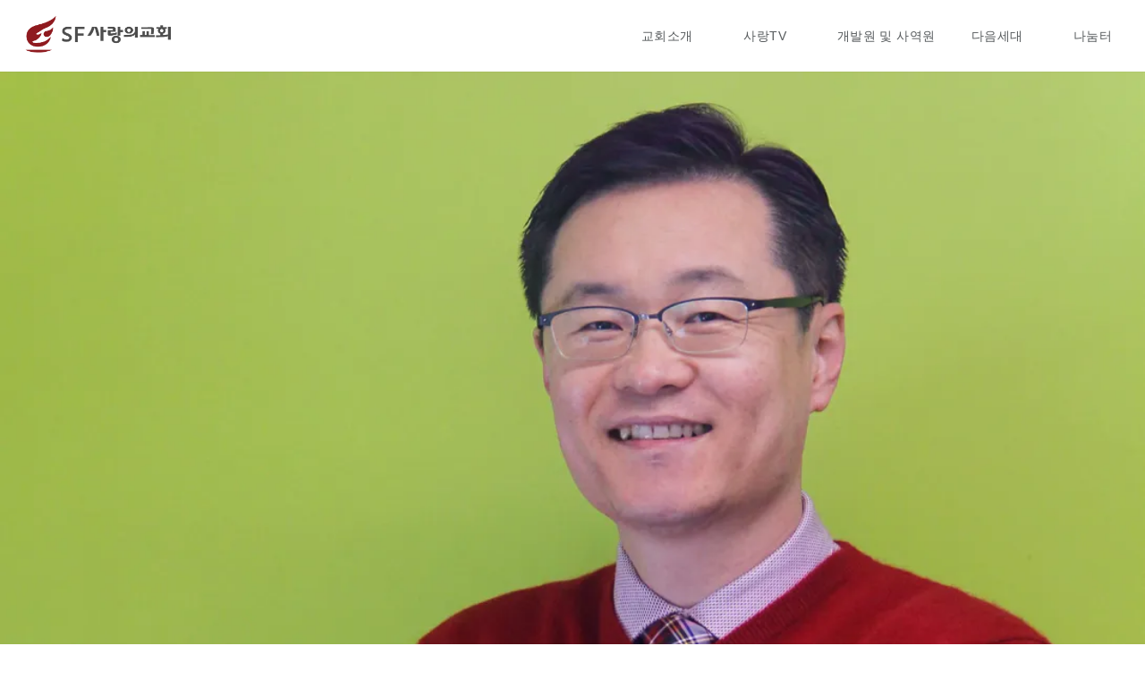

--- FILE ---
content_type: text/html; charset=UTF-8
request_url: https://sflovechurch.com/people/lead_pastor/
body_size: 11931
content:
<!DOCTYPE html>
<html xmlns="http://www.w3.org/1999/xhtml" lang="en-US" prefix="og: http://ogp.me/ns#">
<head>
<meta http-equiv="Content-Type" content="text/html; charset=UTF-8" />

<meta name="viewport" content="width=device-width,initial-scale=1,user-scalable=no">
<title>샌프란시스코 소재 장로교회 SF 사랑의교회</title>
<meta name="author" content="이성진">
<meta name="description" content="샌프란시스코 소재 한인교회로서 제자훈련하는 꿈이 있는 교회입니다">
<meta name="keywords" content="샌프란시스코, 제자훈련, 예배안내, 교회, 찬양, 상항, 장로교회">
<meta name="classification" content="교회">

<link rel="icon" type="image/png" href="https://sflovechurch.com/wp-content/uploads/2015/10/cropped-favicon-96x96.png">


<title>이성진 -</title>
			<script language="javascript">
				writeCookie();
				function writeCookie()
				{
					the_cookie = document.cookie;
					if( the_cookie ){
						if( window.devicePixelRatio >= 2 ){
							the_cookie = "pixel_ratio="+window.devicePixelRatio+";"+the_cookie;
							document.cookie = the_cookie;
							//location = '';
						}
					}
				}
			</script>

			<meta name='robots' content='max-image-preview:large' />

<!-- This site is optimized with the Yoast SEO plugin v8.4 - https://yoast.com/wordpress/plugins/seo/ -->
<link rel="canonical" href="https://sflovechurch.com/people/lead_pastor/" />
<meta property="og:locale" content="en_US" />
<meta property="og:type" content="article" />
<meta property="og:title" content="이성진 -" />
<meta property="og:description" content="Related" />
<meta property="og:url" content="https://sflovechurch.com/people/lead_pastor/" />
<meta property="og:image" content="https://i2.wp.com/sflovechurch.com/wp-content/uploads/2016/01/new-sungjinlee.jpg?fit=1500%2C1000&#038;ssl=1" />
<meta property="og:image:secure_url" content="https://i2.wp.com/sflovechurch.com/wp-content/uploads/2016/01/new-sungjinlee.jpg?fit=1500%2C1000&#038;ssl=1" />
<meta property="og:image:width" content="1500" />
<meta property="og:image:height" content="1000" />
<meta name="twitter:card" content="summary" />
<meta name="twitter:description" content="Related" />
<meta name="twitter:title" content="이성진 -" />
<meta name="twitter:image" content="https://i2.wp.com/sflovechurch.com/wp-content/uploads/2016/01/new-sungjinlee.jpg?fit=1500%2C1000&#038;ssl=1" />
<script type='application/ld+json'>{"@context":"https:\/\/schema.org","@type":"Organization","url":"https:\/\/sflovechurch.com\/","sameAs":[],"@id":"https:\/\/sflovechurch.com\/#organization","name":"SF\uc0ac\ub791\uc758\uad50\ud68c","logo":"https:\/\/sflovechurch.com\/wp-content\/uploads\/2015\/10\/cropped-\uac80\uc740\uc0c9-\ub85c\uace0.png"}</script>
<!-- / Yoast SEO plugin. -->

<link rel='dns-prefetch' href='//secure.gravatar.com' />
<link rel='dns-prefetch' href='//fonts.googleapis.com' />
<link rel="alternate" type="application/rss+xml" title=" &raquo; Feed" href="https://sflovechurch.com/feed/" />
<link rel="alternate" type="application/rss+xml" title=" &raquo; Comments Feed" href="https://sflovechurch.com/comments/feed/" />
<link rel="alternate" title="oEmbed (JSON)" type="application/json+oembed" href="https://sflovechurch.com/wp-json/oembed/1.0/embed?url=https%3A%2F%2Fsflovechurch.com%2Fpeople%2Flead_pastor%2F" />
<link rel="alternate" title="oEmbed (XML)" type="text/xml+oembed" href="https://sflovechurch.com/wp-json/oembed/1.0/embed?url=https%3A%2F%2Fsflovechurch.com%2Fpeople%2Flead_pastor%2F&#038;format=xml" />
<style id='wp-img-auto-sizes-contain-inline-css' type='text/css'>
img:is([sizes=auto i],[sizes^="auto," i]){contain-intrinsic-size:3000px 1500px}
/*# sourceURL=wp-img-auto-sizes-contain-inline-css */
</style>
<link rel='stylesheet' id='mp_stacks_style-css' href='https://sflovechurch.com/wp-content/plugins/mp-stacks/includes/css/mp-stacks-style.css?ver=6.9' type='text/css' media='all' />
<link rel='stylesheet' id='mp_stacks_lightbox_css-css' href='https://sflovechurch.com/wp-content/plugins/mp-stacks/includes/css/lightbox.css?ver=6.9' type='text/css' media='all' />
<style id='wp-emoji-styles-inline-css' type='text/css'>

	img.wp-smiley, img.emoji {
		display: inline !important;
		border: none !important;
		box-shadow: none !important;
		height: 1em !important;
		width: 1em !important;
		margin: 0 0.07em !important;
		vertical-align: -0.1em !important;
		background: none !important;
		padding: 0 !important;
	}
/*# sourceURL=wp-emoji-styles-inline-css */
</style>
<style id='wp-block-library-inline-css' type='text/css'>
:root{--wp-block-synced-color:#7a00df;--wp-block-synced-color--rgb:122,0,223;--wp-bound-block-color:var(--wp-block-synced-color);--wp-editor-canvas-background:#ddd;--wp-admin-theme-color:#007cba;--wp-admin-theme-color--rgb:0,124,186;--wp-admin-theme-color-darker-10:#006ba1;--wp-admin-theme-color-darker-10--rgb:0,107,160.5;--wp-admin-theme-color-darker-20:#005a87;--wp-admin-theme-color-darker-20--rgb:0,90,135;--wp-admin-border-width-focus:2px}@media (min-resolution:192dpi){:root{--wp-admin-border-width-focus:1.5px}}.wp-element-button{cursor:pointer}:root .has-very-light-gray-background-color{background-color:#eee}:root .has-very-dark-gray-background-color{background-color:#313131}:root .has-very-light-gray-color{color:#eee}:root .has-very-dark-gray-color{color:#313131}:root .has-vivid-green-cyan-to-vivid-cyan-blue-gradient-background{background:linear-gradient(135deg,#00d084,#0693e3)}:root .has-purple-crush-gradient-background{background:linear-gradient(135deg,#34e2e4,#4721fb 50%,#ab1dfe)}:root .has-hazy-dawn-gradient-background{background:linear-gradient(135deg,#faaca8,#dad0ec)}:root .has-subdued-olive-gradient-background{background:linear-gradient(135deg,#fafae1,#67a671)}:root .has-atomic-cream-gradient-background{background:linear-gradient(135deg,#fdd79a,#004a59)}:root .has-nightshade-gradient-background{background:linear-gradient(135deg,#330968,#31cdcf)}:root .has-midnight-gradient-background{background:linear-gradient(135deg,#020381,#2874fc)}:root{--wp--preset--font-size--normal:16px;--wp--preset--font-size--huge:42px}.has-regular-font-size{font-size:1em}.has-larger-font-size{font-size:2.625em}.has-normal-font-size{font-size:var(--wp--preset--font-size--normal)}.has-huge-font-size{font-size:var(--wp--preset--font-size--huge)}.has-text-align-center{text-align:center}.has-text-align-left{text-align:left}.has-text-align-right{text-align:right}.has-fit-text{white-space:nowrap!important}#end-resizable-editor-section{display:none}.aligncenter{clear:both}.items-justified-left{justify-content:flex-start}.items-justified-center{justify-content:center}.items-justified-right{justify-content:flex-end}.items-justified-space-between{justify-content:space-between}.screen-reader-text{border:0;clip-path:inset(50%);height:1px;margin:-1px;overflow:hidden;padding:0;position:absolute;width:1px;word-wrap:normal!important}.screen-reader-text:focus{background-color:#ddd;clip-path:none;color:#444;display:block;font-size:1em;height:auto;left:5px;line-height:normal;padding:15px 23px 14px;text-decoration:none;top:5px;width:auto;z-index:100000}html :where(.has-border-color){border-style:solid}html :where([style*=border-top-color]){border-top-style:solid}html :where([style*=border-right-color]){border-right-style:solid}html :where([style*=border-bottom-color]){border-bottom-style:solid}html :where([style*=border-left-color]){border-left-style:solid}html :where([style*=border-width]){border-style:solid}html :where([style*=border-top-width]){border-top-style:solid}html :where([style*=border-right-width]){border-right-style:solid}html :where([style*=border-bottom-width]){border-bottom-style:solid}html :where([style*=border-left-width]){border-left-style:solid}html :where(img[class*=wp-image-]){height:auto;max-width:100%}:where(figure){margin:0 0 1em}html :where(.is-position-sticky){--wp-admin--admin-bar--position-offset:var(--wp-admin--admin-bar--height,0px)}@media screen and (max-width:600px){html :where(.is-position-sticky){--wp-admin--admin-bar--position-offset:0px}}

/*# sourceURL=wp-block-library-inline-css */
</style><style id='global-styles-inline-css' type='text/css'>
:root{--wp--preset--aspect-ratio--square: 1;--wp--preset--aspect-ratio--4-3: 4/3;--wp--preset--aspect-ratio--3-4: 3/4;--wp--preset--aspect-ratio--3-2: 3/2;--wp--preset--aspect-ratio--2-3: 2/3;--wp--preset--aspect-ratio--16-9: 16/9;--wp--preset--aspect-ratio--9-16: 9/16;--wp--preset--color--black: #000000;--wp--preset--color--cyan-bluish-gray: #abb8c3;--wp--preset--color--white: #ffffff;--wp--preset--color--pale-pink: #f78da7;--wp--preset--color--vivid-red: #cf2e2e;--wp--preset--color--luminous-vivid-orange: #ff6900;--wp--preset--color--luminous-vivid-amber: #fcb900;--wp--preset--color--light-green-cyan: #7bdcb5;--wp--preset--color--vivid-green-cyan: #00d084;--wp--preset--color--pale-cyan-blue: #8ed1fc;--wp--preset--color--vivid-cyan-blue: #0693e3;--wp--preset--color--vivid-purple: #9b51e0;--wp--preset--gradient--vivid-cyan-blue-to-vivid-purple: linear-gradient(135deg,rgb(6,147,227) 0%,rgb(155,81,224) 100%);--wp--preset--gradient--light-green-cyan-to-vivid-green-cyan: linear-gradient(135deg,rgb(122,220,180) 0%,rgb(0,208,130) 100%);--wp--preset--gradient--luminous-vivid-amber-to-luminous-vivid-orange: linear-gradient(135deg,rgb(252,185,0) 0%,rgb(255,105,0) 100%);--wp--preset--gradient--luminous-vivid-orange-to-vivid-red: linear-gradient(135deg,rgb(255,105,0) 0%,rgb(207,46,46) 100%);--wp--preset--gradient--very-light-gray-to-cyan-bluish-gray: linear-gradient(135deg,rgb(238,238,238) 0%,rgb(169,184,195) 100%);--wp--preset--gradient--cool-to-warm-spectrum: linear-gradient(135deg,rgb(74,234,220) 0%,rgb(151,120,209) 20%,rgb(207,42,186) 40%,rgb(238,44,130) 60%,rgb(251,105,98) 80%,rgb(254,248,76) 100%);--wp--preset--gradient--blush-light-purple: linear-gradient(135deg,rgb(255,206,236) 0%,rgb(152,150,240) 100%);--wp--preset--gradient--blush-bordeaux: linear-gradient(135deg,rgb(254,205,165) 0%,rgb(254,45,45) 50%,rgb(107,0,62) 100%);--wp--preset--gradient--luminous-dusk: linear-gradient(135deg,rgb(255,203,112) 0%,rgb(199,81,192) 50%,rgb(65,88,208) 100%);--wp--preset--gradient--pale-ocean: linear-gradient(135deg,rgb(255,245,203) 0%,rgb(182,227,212) 50%,rgb(51,167,181) 100%);--wp--preset--gradient--electric-grass: linear-gradient(135deg,rgb(202,248,128) 0%,rgb(113,206,126) 100%);--wp--preset--gradient--midnight: linear-gradient(135deg,rgb(2,3,129) 0%,rgb(40,116,252) 100%);--wp--preset--font-size--small: 13px;--wp--preset--font-size--medium: 20px;--wp--preset--font-size--large: 36px;--wp--preset--font-size--x-large: 42px;--wp--preset--spacing--20: 0.44rem;--wp--preset--spacing--30: 0.67rem;--wp--preset--spacing--40: 1rem;--wp--preset--spacing--50: 1.5rem;--wp--preset--spacing--60: 2.25rem;--wp--preset--spacing--70: 3.38rem;--wp--preset--spacing--80: 5.06rem;--wp--preset--shadow--natural: 6px 6px 9px rgba(0, 0, 0, 0.2);--wp--preset--shadow--deep: 12px 12px 50px rgba(0, 0, 0, 0.4);--wp--preset--shadow--sharp: 6px 6px 0px rgba(0, 0, 0, 0.2);--wp--preset--shadow--outlined: 6px 6px 0px -3px rgb(255, 255, 255), 6px 6px rgb(0, 0, 0);--wp--preset--shadow--crisp: 6px 6px 0px rgb(0, 0, 0);}:where(.is-layout-flex){gap: 0.5em;}:where(.is-layout-grid){gap: 0.5em;}body .is-layout-flex{display: flex;}.is-layout-flex{flex-wrap: wrap;align-items: center;}.is-layout-flex > :is(*, div){margin: 0;}body .is-layout-grid{display: grid;}.is-layout-grid > :is(*, div){margin: 0;}:where(.wp-block-columns.is-layout-flex){gap: 2em;}:where(.wp-block-columns.is-layout-grid){gap: 2em;}:where(.wp-block-post-template.is-layout-flex){gap: 1.25em;}:where(.wp-block-post-template.is-layout-grid){gap: 1.25em;}.has-black-color{color: var(--wp--preset--color--black) !important;}.has-cyan-bluish-gray-color{color: var(--wp--preset--color--cyan-bluish-gray) !important;}.has-white-color{color: var(--wp--preset--color--white) !important;}.has-pale-pink-color{color: var(--wp--preset--color--pale-pink) !important;}.has-vivid-red-color{color: var(--wp--preset--color--vivid-red) !important;}.has-luminous-vivid-orange-color{color: var(--wp--preset--color--luminous-vivid-orange) !important;}.has-luminous-vivid-amber-color{color: var(--wp--preset--color--luminous-vivid-amber) !important;}.has-light-green-cyan-color{color: var(--wp--preset--color--light-green-cyan) !important;}.has-vivid-green-cyan-color{color: var(--wp--preset--color--vivid-green-cyan) !important;}.has-pale-cyan-blue-color{color: var(--wp--preset--color--pale-cyan-blue) !important;}.has-vivid-cyan-blue-color{color: var(--wp--preset--color--vivid-cyan-blue) !important;}.has-vivid-purple-color{color: var(--wp--preset--color--vivid-purple) !important;}.has-black-background-color{background-color: var(--wp--preset--color--black) !important;}.has-cyan-bluish-gray-background-color{background-color: var(--wp--preset--color--cyan-bluish-gray) !important;}.has-white-background-color{background-color: var(--wp--preset--color--white) !important;}.has-pale-pink-background-color{background-color: var(--wp--preset--color--pale-pink) !important;}.has-vivid-red-background-color{background-color: var(--wp--preset--color--vivid-red) !important;}.has-luminous-vivid-orange-background-color{background-color: var(--wp--preset--color--luminous-vivid-orange) !important;}.has-luminous-vivid-amber-background-color{background-color: var(--wp--preset--color--luminous-vivid-amber) !important;}.has-light-green-cyan-background-color{background-color: var(--wp--preset--color--light-green-cyan) !important;}.has-vivid-green-cyan-background-color{background-color: var(--wp--preset--color--vivid-green-cyan) !important;}.has-pale-cyan-blue-background-color{background-color: var(--wp--preset--color--pale-cyan-blue) !important;}.has-vivid-cyan-blue-background-color{background-color: var(--wp--preset--color--vivid-cyan-blue) !important;}.has-vivid-purple-background-color{background-color: var(--wp--preset--color--vivid-purple) !important;}.has-black-border-color{border-color: var(--wp--preset--color--black) !important;}.has-cyan-bluish-gray-border-color{border-color: var(--wp--preset--color--cyan-bluish-gray) !important;}.has-white-border-color{border-color: var(--wp--preset--color--white) !important;}.has-pale-pink-border-color{border-color: var(--wp--preset--color--pale-pink) !important;}.has-vivid-red-border-color{border-color: var(--wp--preset--color--vivid-red) !important;}.has-luminous-vivid-orange-border-color{border-color: var(--wp--preset--color--luminous-vivid-orange) !important;}.has-luminous-vivid-amber-border-color{border-color: var(--wp--preset--color--luminous-vivid-amber) !important;}.has-light-green-cyan-border-color{border-color: var(--wp--preset--color--light-green-cyan) !important;}.has-vivid-green-cyan-border-color{border-color: var(--wp--preset--color--vivid-green-cyan) !important;}.has-pale-cyan-blue-border-color{border-color: var(--wp--preset--color--pale-cyan-blue) !important;}.has-vivid-cyan-blue-border-color{border-color: var(--wp--preset--color--vivid-cyan-blue) !important;}.has-vivid-purple-border-color{border-color: var(--wp--preset--color--vivid-purple) !important;}.has-vivid-cyan-blue-to-vivid-purple-gradient-background{background: var(--wp--preset--gradient--vivid-cyan-blue-to-vivid-purple) !important;}.has-light-green-cyan-to-vivid-green-cyan-gradient-background{background: var(--wp--preset--gradient--light-green-cyan-to-vivid-green-cyan) !important;}.has-luminous-vivid-amber-to-luminous-vivid-orange-gradient-background{background: var(--wp--preset--gradient--luminous-vivid-amber-to-luminous-vivid-orange) !important;}.has-luminous-vivid-orange-to-vivid-red-gradient-background{background: var(--wp--preset--gradient--luminous-vivid-orange-to-vivid-red) !important;}.has-very-light-gray-to-cyan-bluish-gray-gradient-background{background: var(--wp--preset--gradient--very-light-gray-to-cyan-bluish-gray) !important;}.has-cool-to-warm-spectrum-gradient-background{background: var(--wp--preset--gradient--cool-to-warm-spectrum) !important;}.has-blush-light-purple-gradient-background{background: var(--wp--preset--gradient--blush-light-purple) !important;}.has-blush-bordeaux-gradient-background{background: var(--wp--preset--gradient--blush-bordeaux) !important;}.has-luminous-dusk-gradient-background{background: var(--wp--preset--gradient--luminous-dusk) !important;}.has-pale-ocean-gradient-background{background: var(--wp--preset--gradient--pale-ocean) !important;}.has-electric-grass-gradient-background{background: var(--wp--preset--gradient--electric-grass) !important;}.has-midnight-gradient-background{background: var(--wp--preset--gradient--midnight) !important;}.has-small-font-size{font-size: var(--wp--preset--font-size--small) !important;}.has-medium-font-size{font-size: var(--wp--preset--font-size--medium) !important;}.has-large-font-size{font-size: var(--wp--preset--font-size--large) !important;}.has-x-large-font-size{font-size: var(--wp--preset--font-size--x-large) !important;}
/*# sourceURL=global-styles-inline-css */
</style>

<style id='classic-theme-styles-inline-css' type='text/css'>
/*! This file is auto-generated */
.wp-block-button__link{color:#fff;background-color:#32373c;border-radius:9999px;box-shadow:none;text-decoration:none;padding:calc(.667em + 2px) calc(1.333em + 2px);font-size:1.125em}.wp-block-file__button{background:#32373c;color:#fff;text-decoration:none}
/*# sourceURL=/wp-includes/css/classic-themes.min.css */
</style>
<link rel='stylesheet' id='dslc-main-css-css' href='https://sflovechurch.com/wp-content/plugins/ds-live-composer/css/main.min.css?ver=1.2.4.1' type='text/css' media='all' />
<link rel='stylesheet' id='dslc-font-awesome-css' href='https://sflovechurch.com/wp-content/plugins/ds-live-composer/css/font-awesome.min.css?ver=1.2.4.1' type='text/css' media='all' />
<link rel='stylesheet' id='dslc-modules-css-css' href='https://sflovechurch.com/wp-content/plugins/ds-live-composer/css/modules.min.css?ver=1.2.4.1' type='text/css' media='all' />
<link rel='stylesheet' id='dslc-plugins-css-css' href='https://sflovechurch.com/wp-content/plugins/ds-live-composer/css/plugins.css?ver=1.2.4.1' type='text/css' media='all' />
<link rel='stylesheet' id='responsive-gmap-css' href='https://sflovechurch.com/wp-content/plugins/responsive-google-map/public/css/om-map.css?ver=2.1' type='text/css' media='all' />
<link rel='stylesheet' id='vidbg-frontend-style-css' href='https://sflovechurch.com/wp-content/plugins/video-background/css/pushlabs-vidbg.css?ver=2.7.0' type='text/css' media='all' />
<link rel='stylesheet' id='fontawesome-css' href='https://sflovechurch.com/wp-content/plugins/mp-buttons/includes/fonts/font-awesome/css/font-awesome.css?ver=6.9' type='text/css' media='all' />
<link rel='stylesheet' id='mp_buttons_css-css' href='https://sflovechurch.com/wp-content/plugins/mp-buttons/includes/css/buttons.css?ver=6.9' type='text/css' media='all' />
<link rel='stylesheet' id='spu-public-css-css' href='https://sflovechurch.com/wp-content/plugins/popups/public/assets/css/public.css?ver=1.9.3.2' type='text/css' media='all' />
<link rel='stylesheet' id='uplifted-fonts-css' href='//fonts.googleapis.com/css?family=Asap%3A400%2C700%7COswald%3A300%2C400%2C700&#038;subset=latin%2Clatin-ext&#038;ver=6.9' type='text/css' media='all' />
<link rel='stylesheet' id='genericons-css' href='https://sflovechurch.com/wp-content/plugins/jetpack/_inc/genericons/genericons/genericons.css?ver=3.1' type='text/css' media='all' />
<link rel='stylesheet' id='uplifted-flexslider-css' href='https://sflovechurch.com/wp-content/themes/uplifted/assets/css/flexslider-fonts.css?ver=6.9' type='text/css' media='all' />
<link rel='stylesheet' id='uplifted-style-css' href='https://sflovechurch.com/wp-content/themes/uplifted/style.css?ver=6.9' type='text/css' media='all' />
<link rel='stylesheet' id='tablepress-default-css' href='https://sflovechurch.com/wp-content/plugins/tablepress/css/default.min.css?ver=1.9.1' type='text/css' media='all' />
<link rel='stylesheet' id='jetpack_css-css' href='https://sflovechurch.com/wp-content/plugins/jetpack/css/jetpack.css?ver=6.6.5' type='text/css' media='all' />
<script type="text/javascript" src="https://sflovechurch.com/wp-includes/js/jquery/jquery.min.js?ver=3.7.1" id="jquery-core-js"></script>
<script type="text/javascript" src="https://sflovechurch.com/wp-includes/js/jquery/jquery-migrate.min.js?ver=3.4.1" id="jquery-migrate-js"></script>
<script type="text/javascript" id="jetpack_related-posts-js-extra">
/* <![CDATA[ */
var related_posts_js_options = {"post_heading":"h4"};
//# sourceURL=jetpack_related-posts-js-extra
/* ]]> */
</script>
<script type="text/javascript" src="https://sflovechurch.com/wp-content/plugins/jetpack/_inc/build/related-posts/related-posts.min.js?ver=20150408" id="jetpack_related-posts-js"></script>
<script type="text/javascript" id="ctfw-ie-unsupported-js-extra">
/* <![CDATA[ */
var ctfw_ie_unsupported = {"default_version":"7","min_version":"5","max_version":"9","version":"7","message":"You are using an outdated version of Internet Explorer. Please upgrade your browser to use this site.","redirect_url":"http://browsehappy.com/"};
//# sourceURL=ctfw-ie-unsupported-js-extra
/* ]]> */
</script>
<script type="text/javascript" src="https://sflovechurch.com/wp-content/themes/uplifted/framework/js/ie-unsupported.js?ver=1.2.4" id="ctfw-ie-unsupported-js"></script>
<script type="text/javascript" src="https://sflovechurch.com/wp-content/plugins/ds-live-composer/js/plugins.js?ver=1.2.4.1" id="dslc-plugins-js-js"></script>
<script type="text/javascript" id="dslc-main-js-js-extra">
/* <![CDATA[ */
var DSLCAjax = {"ajaxurl":"https://sflovechurch.com/wp-admin/admin-ajax.php"};
//# sourceURL=dslc-main-js-js-extra
/* ]]> */
</script>
<script type="text/javascript" src="https://sflovechurch.com/wp-content/plugins/ds-live-composer/js/main.min.js?ver=1.2.4.1" id="dslc-main-js-js"></script>
<script type="text/javascript" src="https://sflovechurch.com/wp-content/themes/uplifted/framework/js/jquery.fitvids.js?ver=1.2.4" id="fitvids-js"></script>
<script type="text/javascript" src="https://sflovechurch.com/wp-content/themes/uplifted/framework/js/responsive-embeds.js?ver=1.2.4" id="ctfw-responsive-embeds-js"></script>
<script type="text/javascript" src="https://sflovechurch.com/wp-content/themes/uplifted/assets/js/jquery.flexslider.js?ver=6.9" id="uplifted-flexslider-js"></script>
<link rel="https://api.w.org/" href="https://sflovechurch.com/wp-json/" /><link rel="EditURI" type="application/rsd+xml" title="RSD" href="https://sflovechurch.com/xmlrpc.php?rsd" />
<meta name="generator" content="WordPress 6.9" />

<link rel='dns-prefetch' href='//v0.wordpress.com'/>
<link rel='dns-prefetch' href='//i0.wp.com'/>
<link rel='dns-prefetch' href='//i1.wp.com'/>
<link rel='dns-prefetch' href='//i2.wp.com'/>
<style type='text/css'>img#wpstats{display:none}</style>
<!-- WordPress Facebook Integration Begin -->
<!-- Facebook Pixel Code -->
<script>
!function(f,b,e,v,n,t,s){if(f.fbq)return;n=f.fbq=function(){n.callMethod?
n.callMethod.apply(n,arguments):n.queue.push(arguments)};if(!f._fbq)f._fbq=n;
n.push=n;n.loaded=!0;n.version='2.0';n.queue=[];t=b.createElement(e);t.async=!0;
t.src=v;s=b.getElementsByTagName(e)[0];s.parentNode.insertBefore(t,s)}(window,
document,'script','https://connect.facebook.net/en_US/fbevents.js');
fbq('init', '2072276193008369', {}, {
    "agent": "wordpress-6.9-1.7.5"
});

fbq('track', 'PageView', {
    "source": "wordpress",
    "version": "6.9",
    "pluginVersion": "1.7.5"
});

<!-- Support AJAX add to cart -->
if(typeof jQuery != 'undefined') {
  jQuery(document).ready(function($){
    jQuery('body').on('added_to_cart', function(event) {

      // Ajax action.
      $.get('?wc-ajax=fb_inject_add_to_cart_event', function(data) {
        $('head').append(data);
      });

    });
  });
}
<!-- End Support AJAX add to cart -->

</script>
<!-- DO NOT MODIFY -->
<!-- End Facebook Pixel Code -->
<!-- WordPress Facebook Integration end -->
      
<!-- Facebook Pixel Code -->
<noscript>
<img height="1" width="1" style="display:none"
src="https://www.facebook.com/tr?id=2072276193008369&ev=PageView&noscript=1"/>
</noscript>
<!-- DO NOT MODIFY -->
<!-- End Facebook Pixel Code -->
    <style type="text/css">.dslc-modules-section-wrapper, .dslca-add-modules-section { width : 560px; } .dslc-modules-section { background-image:disabled;background-repeat:repeat;background-position:left top;background-attachment:scroll;background-size:auto;border-width:0px;border-style:solid;margin-left:0%;margin-right:0%;margin-bottom:0px;padding-bottom:80px;padding-top:80px;padding-left:0%;padding-right:0%; }</style>			<style type="text/css" id="wp-custom-css">
				/*
Welcome to Custom CSS!

To learn how this works, see http://wp.me/PEmnE-Bt
*/
@media only screen and (max-width: 949px) {
	.top-bar-container {
		position: relative;
	}
}

.custom-video-background-wrapper {
	/*background: url("https://sflovechurch.com/wp-content/uploads/2017/01/2017-special-pray-4-1.jpg") no-repeat center;
	-webkit-background-size: contain;
	-moz-background-size: contain;
	-o-background-size: contain;
	background-size: contain;*/
}

.vidbg-container {
	/*display: none;*/
}

.home-nav-menu ul li a {
	/*color: #464b4e !important;*/
}			</style>
		<link href='https://fonts.googleapis.com/css?family=Noto+Sans' rel='stylesheet' type='text/css'>

<!-- Facebook Pixel Code -->
<script>
!function(f,b,e,v,n,t,s){if(f.fbq)return;n=f.fbq=function(){n.callMethod?
n.callMethod.apply(n,arguments):n.queue.push(arguments)};if(!f._fbq)f._fbq=n;
n.push=n;n.loaded=!0;n.version='2.0';n.queue=[];t=b.createElement(e);t.async=!0;
t.src=v;s=b.getElementsByTagName(e)[0];s.parentNode.insertBefore(t,s)}(window,
document,'script','https://connect.facebook.net/en_US/fbevents.js');
fbq('init', '764350217027390', {
em: 'insert_email_variable'
});
fbq('track', 'PageView');
</script>
<noscript><img height="1" width="1" style="display:none"
src="https://www.facebook.com/tr?id=764350217027390&ev=PageView&noscript=1"
/></noscript>
<!-- DO NOT MODIFY -->
<!-- End Facebook Pixel Code -->

</head>
<body class="wp-singular ctc_person-template-default single single-ctc_person postid-32 wp-theme-uplifted mp-stacks-queried-object-id-32 uplifted-no-sidebar">

<div id="wrapper">

	
	
	<header id="masthead">

		
		<div class="home-top-bar-container top-bar-container all-pages-top-bar-container">

				

				<nav class="top-bar home-top-bar">

					
					<ul class="title-area home-title-area">
						<li class="name">
							<h1 id="title">
								<a class="title" href="https://sflovechurch.com/">
																	<img src="https://sflovechurch.com/wp-content/uploads/2015/10/cropped-검은색-로고.png" alt="" class="" />
																									<span class="hide-on-mobile"></span>
																</a>
							</h1>
						</li>
						<li class="toggle-topbar menu-icon"><a href="#"><span>Menu</span></a></li>
					</ul>

					
					<section class="top-bar-section uplifted-nav-menu home-nav-menu">
																		
												<ul id="menu-%eb%a9%94%ec%9d%b8-%eb%84%a4%eb%b9%84%ea%b2%8c%ec%9d%b4%ec%85%98" class="top-bar-menu right"><li class="divider"></li><li id="menu-item-2038" class="menu-item menu-item-type-custom menu-item-object-custom menu-item-has-children has-dropdown menu-item-2038"><a href="https://sflovechurch.com/about/vision/">교회소개</a>
<ul class="sub-menu dropdown">
	<li id="menu-item-63" class="menu-item menu-item-type-post_type menu-item-object-page menu-item-63"><a href="https://sflovechurch.com/about/vision/">교회 Vision</a></li>
	<li id="menu-item-67" class="menu-item menu-item-type-post_type menu-item-object-page menu-item-67"><a href="https://sflovechurch.com/about/executive-pastor/">담임목사</a></li>
	<li id="menu-item-2384" class="menu-item menu-item-type-post_type menu-item-object-page menu-item-2384"><a href="https://sflovechurch.com/about/people-profiles/">섬기는 이들</a></li>
	<li id="menu-item-1814" class="menu-item menu-item-type-post_type menu-item-object-page menu-item-1814"><a href="https://sflovechurch.com/about/worships/">예배안내</a></li>
	<li id="menu-item-1813" class="menu-item menu-item-type-post_type menu-item-object-page menu-item-1813"><a href="https://sflovechurch.com/about/timeline/">교회일정</a></li>
	<li id="menu-item-1816" class="menu-item menu-item-type-post_type menu-item-object-page menu-item-1816"><a href="https://sflovechurch.com/about/new-here/">새가족 안내</a></li>
	<li id="menu-item-1815" class="menu-item menu-item-type-post_type menu-item-object-page menu-item-1815"><a href="https://sflovechurch.com/about/location/">오시는 길</a></li>
</ul>
</li>
<li class="divider"></li><li id="menu-item-2039" class="menu-item menu-item-type-custom menu-item-object-custom menu-item-has-children has-dropdown menu-item-2039"><a href="https://sflovechurch.com/sermon-topic/worship/sunday-sermons/">사랑TV</a>
<ul class="sub-menu dropdown">
	<li id="menu-item-9054" class="menu-item menu-item-type-post_type menu-item-object-page menu-item-9054"><a href="https://sflovechurch.com/sermon/">주일 설교</a></li>
	<li id="menu-item-1892" class="menu-item menu-item-type-taxonomy menu-item-object-ctc_sermon_topic menu-item-1892"><a href="https://sflovechurch.com/sermon-topic/worship/sunday-choir/">찬양대 주일찬양</a></li>
	<li id="menu-item-1894" class="menu-item menu-item-type-taxonomy menu-item-object-ctc_sermon_topic menu-item-1894"><a href="https://sflovechurch.com/sermon-topic/worship/special-sermons/">특별집회설교 &#038; 특별찬양</a></li>
</ul>
</li>
<li class="divider"></li><li id="menu-item-2032" class="menu-item menu-item-type-post_type menu-item-object-page menu-item-2032"><a href="https://sflovechurch.com/teams/">개발원 및 사역원</a></li>
<li class="divider"></li><li id="menu-item-2040" class="menu-item menu-item-type-custom menu-item-object-custom menu-item-has-children has-dropdown menu-item-2040"><a href="https://sflovechurch.com/groups-2/sunday-school/">다음세대</a>
<ul class="sub-menu dropdown">
	<li id="menu-item-1844" class="menu-item menu-item-type-post_type menu-item-object-page menu-item-1844"><a href="https://sflovechurch.com/groups-2/sunday-school/">주일학교</a></li>
	<li id="menu-item-1843" class="menu-item menu-item-type-post_type menu-item-object-page menu-item-1843"><a href="https://sflovechurch.com/groups-2/young-people/">청년부</a></li>
</ul>
</li>
<li class="divider"></li><li id="menu-item-2041" class="menu-item menu-item-type-custom menu-item-object-custom menu-item-has-children has-dropdown menu-item-2041"><a href="https://sflovechurch.com/galleries/">나눔터</a>
<ul class="sub-menu dropdown">
	<li id="menu-item-4461" class="menu-item menu-item-type-post_type menu-item-object-page menu-item-4461"><a href="https://sflovechurch.com/blog/galleries/">교회소식</a></li>
	<li id="menu-item-4473" class="menu-item menu-item-type-taxonomy menu-item-object-category menu-item-4473"><a href="https://sflovechurch.com/category/galleries/">사진게시판</a></li>
</ul>
</li>
</ul>											</section>
				</nav>

				
		</div>

		
	</header>
	
	
	
	
	<div id="container">


<div id="uplifted-content">

	<div id="uplifted-content-inner">

		
		<div class="uplifted-content-block uplifted-content-block-close uplifted-clearfix">

			
			


	
		
	
<!-- <div class="person-profile-card"> -->

	<div class="uplifted-entry-image">
		<img width="1090" height="639" src="https://i2.wp.com/sflovechurch.com/wp-content/uploads/2016/01/new-sungjinlee.jpg?resize=1090%2C639&amp;ssl=1" class="uplifted-image wp-post-image" alt="" decoding="async" fetchpriority="high" data-attachment-id="2402" data-permalink="https://sflovechurch.com/new-sungjinlee/" data-orig-file="https://i2.wp.com/sflovechurch.com/wp-content/uploads/2016/01/new-sungjinlee.jpg?fit=1500%2C1000&amp;ssl=1" data-orig-size="1500,1000" data-comments-opened="0" data-image-meta="{&quot;aperture&quot;:&quot;0&quot;,&quot;credit&quot;:&quot;&quot;,&quot;camera&quot;:&quot;&quot;,&quot;caption&quot;:&quot;&quot;,&quot;created_timestamp&quot;:&quot;0&quot;,&quot;copyright&quot;:&quot;&quot;,&quot;focal_length&quot;:&quot;0&quot;,&quot;iso&quot;:&quot;0&quot;,&quot;shutter_speed&quot;:&quot;0&quot;,&quot;title&quot;:&quot;&quot;,&quot;orientation&quot;:&quot;0&quot;}" data-image-title="new-sungjinlee" data-image-description="" data-medium-file="https://i2.wp.com/sflovechurch.com/wp-content/uploads/2016/01/new-sungjinlee.jpg?fit=600%2C400&amp;ssl=1" data-large-file="https://i2.wp.com/sflovechurch.com/wp-content/uploads/2016/01/new-sungjinlee.jpg?fit=560%2C374&amp;ssl=1" />	</div>

<div class="uplifted-content-meta">

	<header class="uplifted-entry-header clearfix">

		<div class="uplifted-entry-title-meta">

							<h1 class="person-name-title-block uplifted-entry-title uplifted-main-title">
					이성진				</h1>
			

			<ul class="uplifted-entry-meta">

									<li class="uplifted-person-position entry-meta-item">
						<i class="genericon genericon-user"></i>
						담임목사					</li>
				
				

				
			</ul>

		</div> <!-- /uplifted-entry-title-meta -->

	</header> <!-- /uplifted-entry-header -->

<!-- </div>  /person-profile-card -->

	<article id="post-32" class="uplifted-entry-full uplifted-person-full post-32 ctc_person type-ctc_person status-publish has-post-thumbnail hentry ctfw-has-image">

		<div class="uplifted-entry-content uplifted-clearfix">

			<div id="dslc-theme-content"><div id="dslc-theme-content-inner">
<div id='jp-relatedposts' class='jp-relatedposts' >
	<h3 class="jp-relatedposts-headline"><em>Related</em></h3>
</div></div></div>
			
		</div>

		

	</div> <!-- /uplifted-content-meta -->

	</article>


	


		</div>

		
		
		
			<div class="custom-container">
			<nav class="uplifted-nav-left-right pagination">
									<div class="uplifted-nav-left">
						<a href="https://sflovechurch.com/people/%ec%9d%b4%ea%b2%bd%ea%b7%bc/" rel="prev">&larr; 이경근</a>					</div>
				
							</nav>
		</div>

	


		
	</div>

</div>



    </div><!-- /#container -->
    <div id="footer">
        <div class="bottom-intro-row">
            <div class="row">
                <div class="large-4 columns bottom-banner-logo">
                    <div class="bottom-banner-logo-inner-wrapper">
                        <img src="https://sflovechurch.com/wp-content/uploads/2015/12/SFLoveChurchLogo-White.png" alt="SF사랑의교회 로고" >
                    </div>
                </div>
                <div class="large-8 columns bottom-banner-info">
                    <div class="bottom-banner-church-info-wrapper">
                        <p class="church-address">
                            주소 : 5301 California St San Francisco, CA 94118 <a class="map-link" href="https://www.google.com/maps/place/5301+California+St,+San+Francisco,+CA+94118/@37.7841269,-122.4765898,17z/data=!3m1!4b1!4m2!3m1!1s0x80858719fb4062eb:0xae49ab7521fbdd" target="_blank">[구글맵에서 찾기]</a>
                        </p>
                        <p class="church-contact-info">
                            교회: 415-752-1591 Fax: 415-831-8978 이메일: sf.sarang.office@gmail.com
                        </p>
                    </div>
                </div>
            </div>
        </div>

        <div class="footer-sitemap">
            <div class="row">
                <div class="large-3 columns">
                    <ul>
                        <li class="sitemap-title">
                            교회소개
                        </li>
                        <li>
                            <a href="https://sflovechurch.com/about/vision/">
                                교회Vision
                            </a>
                        </li>
                        <li>
                            <a href="https://sflovechurch.com/about/executive-pastor/">
                                담임목사
                            </a>
                        </li>
                        <li>
                            <a href="https://sflovechurch.com/about/people-profiles/">
                                섬기는이들
                            </a>
                        </li>
                        <li>
                            <a href="https://sflovechurch.com/about/worships/">
                                예배안내
                            </a>
                        </li>
                        <li>
                            <a href="https://sflovechurch.com/about/timeline/">
                                교회일정
                            </a>
                        </li>
                        <li>
                            <a href="https://sflovechurch.com/about/new-here/">
                                새가족안내
                            </a>
                        </li>
                        <li>
                            <a href="https://sflovechurch.com/about/location/">
                                오시는길
                            </a>
                        </li>
                    </ul>
                </div>
                <div class="large-3 columns">
                    <ul>
                        <li class="sitemap-title">
                            사랑TV
                        </li>
                        <li>
                            <a href="https://sflovechurch.com/sermon-topic/worship/sunday-sermons/">
                                주일설교
                            </a>
                        </li>
                        <li>
                            <a href="https://sflovechurch.com/sermon-topic/worship/sunday-choir/">
                                찬양대 주일찬양
                            </a>
                        </li>
                        <li>
                            <a href="https://sflovechurch.com/sermon-topic/worship/special-sermons/">
                                특별집회설교 및 특별찬양
                            </a>
                        </li>
                        <li class="sitemap-title special-sitemap-title">
                            <a href="https://sflovechurch.com/teams/">
                                개발원 및 사역원
                            </a>
                        </li>
                    </ul>
                </div>
                <div class="large-3 columns">
                    <ul>
                        <li class="sitemap-title">
                            다음세대
                        </li>
                        <li>
                            <a href="https://sflovechurch.com/groups-2/sunday-school/">
                                주일학교
                            </a>
                        </li>
                        <li>
                            <a href="https://sflovechurch.com/groups-2/young-people/">
                                청년부
                            </a>
                        </li>
                    </ul>
                </div>
                <div class="large-3 columns">
                    <ul>
                        <li class="sitemap-title">
                            나눔터
                        </li>
                        <li>
                            <a href="https://sflovechurch.com/galleries/">
                                교회소식
                            </a>
                        </li>
                        <li>
                            <a href="https://sflovechurch.com/category/financial-report/">
                                재정게시판
                            </a>
                        </li>
                    </ul>
                </div>
            </div>
        </div>

        <div class="row">

            <div class="small-12 large-4 columns">
            
            </div>

            <div class="small-12 large-4 columns">
            
            </div>

            <div class="small-12 large-4 columns">
            
            </div>

        </div><!-- /.row-->

        <div id="footer-meta">
            <div class="row">
                <div class="large-12 columns">
                    © 2023 SF사랑의교회                    <div id="menu-social" class="social"><ul id="menu-social-items" class="menu-items"><li id="menu-item-1687" class="menu-item menu-item-type-custom menu-item-object-custom menu-item-1687"><a target="_blank" href="https://www.facebook.com/groups/353148434700707/"><span class="screen-reader-text">사랑의 교회 on Facebook</span></a></li>
<li id="menu-item-1688" class="menu-item menu-item-type-custom menu-item-object-custom menu-item-1688"><a target="_blank" href="https://vimeo.com/user11581826"><span class="screen-reader-text">사랑의 교회 on Vimeo</span></a></li>
</ul></div>                </div>
            </div>
        </div><!-- /#footer-meta-->
    </div><!-- /#footer-->
</div><!-- /#wrapper -->

<script type="speculationrules">
{"prefetch":[{"source":"document","where":{"and":[{"href_matches":"/*"},{"not":{"href_matches":["/wp-*.php","/wp-admin/*","/wp-content/uploads/*","/wp-content/*","/wp-content/plugins/*","/wp-content/themes/uplifted/*","/*\\?(.+)"]}},{"not":{"selector_matches":"a[rel~=\"nofollow\"]"}},{"not":{"selector_matches":".no-prefetch, .no-prefetch a"}}]},"eagerness":"conservative"}]}
</script>
<!-- YouTube Feed JS -->
<script type="text/javascript">

</script>
	<div style="display:none">
	</div>
<script type="text/javascript" src="https://sflovechurch.com/wp-includes/js/comment-reply.min.js?ver=6.9" id="comment-reply-js" async="async" data-wp-strategy="async" fetchpriority="low"></script>
<script type="text/javascript" src="https://sflovechurch.com/wp-content/plugins/mp-stacks/includes/js/elementQuery.min.js?ver=1.0.5.8" id="mp_stacks_element_queries-js"></script>
<script type="text/javascript" src="https://sflovechurch.com/wp-content/plugins/mp-stacks/includes/js/lightbox.js?ver=1.0.5.8" id="mp_stacks_lightbox-js"></script>
<script type="text/javascript" id="mp_stacks_front_end_js-js-extra">
/* <![CDATA[ */
var mp_stacks_frontend_vars = {"ajaxurl":"https://sflovechurch.com/wp-admin/admin-ajax.php","ajax_nonce_value":"875ab26296","stacks_plugin_url":"https://sflovechurch.com/wp-content/plugins/mp-stacks/","updating_message":"Updating brick and refreshing..."};
//# sourceURL=mp_stacks_front_end_js-js-extra
/* ]]> */
</script>
<script type="text/javascript" src="https://sflovechurch.com/wp-content/plugins/mp-stacks/includes/js/mp-stacks-front-end.js?ver=1.0.5.8" id="mp_stacks_front_end_js-js"></script>
<script type="text/javascript" src="https://sflovechurch.com/wp-content/plugins/jetpack/_inc/build/photon/photon.min.js?ver=20130122" id="jetpack-photon-js"></script>
<script type="text/javascript" id="mediaelement-core-js-before">
/* <![CDATA[ */
var mejsL10n = {"language":"en","strings":{"mejs.download-file":"Download File","mejs.install-flash":"You are using a browser that does not have Flash player enabled or installed. Please turn on your Flash player plugin or download the latest version from https://get.adobe.com/flashplayer/","mejs.fullscreen":"Fullscreen","mejs.play":"Play","mejs.pause":"Pause","mejs.time-slider":"Time Slider","mejs.time-help-text":"Use Left/Right Arrow keys to advance one second, Up/Down arrows to advance ten seconds.","mejs.live-broadcast":"Live Broadcast","mejs.volume-help-text":"Use Up/Down Arrow keys to increase or decrease volume.","mejs.unmute":"Unmute","mejs.mute":"Mute","mejs.volume-slider":"Volume Slider","mejs.video-player":"Video Player","mejs.audio-player":"Audio Player","mejs.captions-subtitles":"Captions/Subtitles","mejs.captions-chapters":"Chapters","mejs.none":"None","mejs.afrikaans":"Afrikaans","mejs.albanian":"Albanian","mejs.arabic":"Arabic","mejs.belarusian":"Belarusian","mejs.bulgarian":"Bulgarian","mejs.catalan":"Catalan","mejs.chinese":"Chinese","mejs.chinese-simplified":"Chinese (Simplified)","mejs.chinese-traditional":"Chinese (Traditional)","mejs.croatian":"Croatian","mejs.czech":"Czech","mejs.danish":"Danish","mejs.dutch":"Dutch","mejs.english":"English","mejs.estonian":"Estonian","mejs.filipino":"Filipino","mejs.finnish":"Finnish","mejs.french":"French","mejs.galician":"Galician","mejs.german":"German","mejs.greek":"Greek","mejs.haitian-creole":"Haitian Creole","mejs.hebrew":"Hebrew","mejs.hindi":"Hindi","mejs.hungarian":"Hungarian","mejs.icelandic":"Icelandic","mejs.indonesian":"Indonesian","mejs.irish":"Irish","mejs.italian":"Italian","mejs.japanese":"Japanese","mejs.korean":"Korean","mejs.latvian":"Latvian","mejs.lithuanian":"Lithuanian","mejs.macedonian":"Macedonian","mejs.malay":"Malay","mejs.maltese":"Maltese","mejs.norwegian":"Norwegian","mejs.persian":"Persian","mejs.polish":"Polish","mejs.portuguese":"Portuguese","mejs.romanian":"Romanian","mejs.russian":"Russian","mejs.serbian":"Serbian","mejs.slovak":"Slovak","mejs.slovenian":"Slovenian","mejs.spanish":"Spanish","mejs.swahili":"Swahili","mejs.swedish":"Swedish","mejs.tagalog":"Tagalog","mejs.thai":"Thai","mejs.turkish":"Turkish","mejs.ukrainian":"Ukrainian","mejs.vietnamese":"Vietnamese","mejs.welsh":"Welsh","mejs.yiddish":"Yiddish"}};
//# sourceURL=mediaelement-core-js-before
/* ]]> */
</script>
<script type="text/javascript" src="https://sflovechurch.com/wp-includes/js/mediaelement/mediaelement-and-player.min.js?ver=4.2.17" id="mediaelement-core-js"></script>
<script type="text/javascript" src="https://sflovechurch.com/wp-includes/js/mediaelement/mediaelement-migrate.min.js?ver=6.9" id="mediaelement-migrate-js"></script>
<script type="text/javascript" id="mediaelement-js-extra">
/* <![CDATA[ */
var _wpmejsSettings = {"pluginPath":"/wp-includes/js/mediaelement/","classPrefix":"mejs-","stretching":"responsive","audioShortcodeLibrary":"mediaelement","videoShortcodeLibrary":"mediaelement"};
//# sourceURL=mediaelement-js-extra
/* ]]> */
</script>
<script type="text/javascript" src="https://sflovechurch.com/wp-includes/js/mediaelement/wp-mediaelement.min.js?ver=6.9" id="wp-mediaelement-js"></script>
<script type="text/javascript" id="spu-public-js-extra">
/* <![CDATA[ */
var spuvar = {"is_admin":"","disable_style":"","ajax_mode":"","ajax_url":"https://sflovechurch.com/wp-admin/admin-ajax.php","ajax_mode_url":"https://sflovechurch.com/?spu_action=spu_load&lang=","pid":"32","is_front_page":"","is_category":"","site_url":"https://sflovechurch.com","is_archive":"","is_search":"","is_preview":"","seconds_confirmation_close":"5"};
var spuvar_social = [];
//# sourceURL=spu-public-js-extra
/* ]]> */
</script>
<script type="text/javascript" src="https://sflovechurch.com/wp-content/plugins/popups/public/assets/js/public.js?ver=1.9.3.2" id="spu-public-js"></script>
<script type="text/javascript" src="https://secure.gravatar.com/js/gprofiles.js?ver=2026Janaa" id="grofiles-cards-js"></script>
<script type="text/javascript" id="wpgroho-js-extra">
/* <![CDATA[ */
var WPGroHo = {"my_hash":""};
//# sourceURL=wpgroho-js-extra
/* ]]> */
</script>
<script type="text/javascript" src="https://sflovechurch.com/wp-content/plugins/jetpack/modules/wpgroho.js?ver=6.9" id="wpgroho-js"></script>
<script type="text/javascript" src="https://sflovechurch.com/wp-content/themes/uplifted/assets/js/jquery.oembed.js?ver=6.9" id="uplifted-oembed-js"></script>
<script type="text/javascript" src="https://sflovechurch.com/wp-content/themes/uplifted/assets/js/jquery.sliderVids.js?ver=6.9" id="uplifted-slidervids-js"></script>
<script type="text/javascript" src="https://sflovechurch.com/wp-content/themes/uplifted/assets/js/init.js?ver=6.9" id="uplifted-init-js"></script>
<script type="text/javascript" src="https://sflovechurch.com/wp-content/themes/uplifted/assets/js/foundation.js?ver=5.0.0" id="uplifted-foundation-js"></script>
<script type="text/javascript" src="https://sflovechurch.com/wp-content/themes/uplifted/assets/js/foundation.topbar.js?ver=5.0.0" id="uplifted-foundation-topbar-js"></script>
<script id="wp-emoji-settings" type="application/json">
{"baseUrl":"https://s.w.org/images/core/emoji/17.0.2/72x72/","ext":".png","svgUrl":"https://s.w.org/images/core/emoji/17.0.2/svg/","svgExt":".svg","source":{"concatemoji":"https://sflovechurch.com/wp-includes/js/wp-emoji-release.min.js?ver=6.9"}}
</script>
<script type="module">
/* <![CDATA[ */
/*! This file is auto-generated */
const a=JSON.parse(document.getElementById("wp-emoji-settings").textContent),o=(window._wpemojiSettings=a,"wpEmojiSettingsSupports"),s=["flag","emoji"];function i(e){try{var t={supportTests:e,timestamp:(new Date).valueOf()};sessionStorage.setItem(o,JSON.stringify(t))}catch(e){}}function c(e,t,n){e.clearRect(0,0,e.canvas.width,e.canvas.height),e.fillText(t,0,0);t=new Uint32Array(e.getImageData(0,0,e.canvas.width,e.canvas.height).data);e.clearRect(0,0,e.canvas.width,e.canvas.height),e.fillText(n,0,0);const a=new Uint32Array(e.getImageData(0,0,e.canvas.width,e.canvas.height).data);return t.every((e,t)=>e===a[t])}function p(e,t){e.clearRect(0,0,e.canvas.width,e.canvas.height),e.fillText(t,0,0);var n=e.getImageData(16,16,1,1);for(let e=0;e<n.data.length;e++)if(0!==n.data[e])return!1;return!0}function u(e,t,n,a){switch(t){case"flag":return n(e,"\ud83c\udff3\ufe0f\u200d\u26a7\ufe0f","\ud83c\udff3\ufe0f\u200b\u26a7\ufe0f")?!1:!n(e,"\ud83c\udde8\ud83c\uddf6","\ud83c\udde8\u200b\ud83c\uddf6")&&!n(e,"\ud83c\udff4\udb40\udc67\udb40\udc62\udb40\udc65\udb40\udc6e\udb40\udc67\udb40\udc7f","\ud83c\udff4\u200b\udb40\udc67\u200b\udb40\udc62\u200b\udb40\udc65\u200b\udb40\udc6e\u200b\udb40\udc67\u200b\udb40\udc7f");case"emoji":return!a(e,"\ud83e\u1fac8")}return!1}function f(e,t,n,a){let r;const o=(r="undefined"!=typeof WorkerGlobalScope&&self instanceof WorkerGlobalScope?new OffscreenCanvas(300,150):document.createElement("canvas")).getContext("2d",{willReadFrequently:!0}),s=(o.textBaseline="top",o.font="600 32px Arial",{});return e.forEach(e=>{s[e]=t(o,e,n,a)}),s}function r(e){var t=document.createElement("script");t.src=e,t.defer=!0,document.head.appendChild(t)}a.supports={everything:!0,everythingExceptFlag:!0},new Promise(t=>{let n=function(){try{var e=JSON.parse(sessionStorage.getItem(o));if("object"==typeof e&&"number"==typeof e.timestamp&&(new Date).valueOf()<e.timestamp+604800&&"object"==typeof e.supportTests)return e.supportTests}catch(e){}return null}();if(!n){if("undefined"!=typeof Worker&&"undefined"!=typeof OffscreenCanvas&&"undefined"!=typeof URL&&URL.createObjectURL&&"undefined"!=typeof Blob)try{var e="postMessage("+f.toString()+"("+[JSON.stringify(s),u.toString(),c.toString(),p.toString()].join(",")+"));",a=new Blob([e],{type:"text/javascript"});const r=new Worker(URL.createObjectURL(a),{name:"wpTestEmojiSupports"});return void(r.onmessage=e=>{i(n=e.data),r.terminate(),t(n)})}catch(e){}i(n=f(s,u,c,p))}t(n)}).then(e=>{for(const n in e)a.supports[n]=e[n],a.supports.everything=a.supports.everything&&a.supports[n],"flag"!==n&&(a.supports.everythingExceptFlag=a.supports.everythingExceptFlag&&a.supports[n]);var t;a.supports.everythingExceptFlag=a.supports.everythingExceptFlag&&!a.supports.flag,a.supports.everything||((t=a.source||{}).concatemoji?r(t.concatemoji):t.wpemoji&&t.twemoji&&(r(t.twemoji),r(t.wpemoji)))});
//# sourceURL=https://sflovechurch.com/wp-includes/js/wp-emoji-loader.min.js
/* ]]> */
</script>
<script type='text/javascript' src='https://stats.wp.com/e-202604.js' async='async' defer='defer'></script>
<script type='text/javascript'>
	_stq = window._stq || [];
	_stq.push([ 'view', {v:'ext',j:'1:6.6.5',blog:'104370519',post:'32',tz:'0',srv:'sflovechurch.com'} ]);
	_stq.push([ 'clickTrackerInit', '104370519', '32' ]);
</script>
<script>
(function ($) {
	$(document).foundation();
})(jQuery);
</script>
<script>
    var sermonDiv = jQuery(".individual-sermon-wrapper");
    for(var i = 0; i < sermonDiv.length; i+=3) {
      sermonDiv.slice(i, i+3).wrapAll("<div class='row'></div>");
    }
</script>
<script>
  (function(i,s,o,g,r,a,m){i['GoogleAnalyticsObject']=r;i[r]=i[r]||function(){
  (i[r].q=i[r].q||[]).push(arguments)},i[r].l=1*new Date();a=s.createElement(o),
  m=s.getElementsByTagName(o)[0];a.async=1;a.src=g;m.parentNode.insertBefore(a,m)
  })(window,document,'script','//www.google-analytics.com/analytics.js','ga');

  ga('create', 'UA-72196405-1', 'auto');
  ga('send', 'pageview');

</script>
</body>
</html>


--- FILE ---
content_type: text/javascript
request_url: https://sflovechurch.com/wp-content/themes/uplifted/assets/js/foundation.topbar.js?ver=5.0.0
body_size: 2100
content:
/*jslint unparam: true, browser: true, indent: 2 */

;(function ($, window, document, undefined) {
	'use strict';

	Foundation.libs.topbar = {
		name : 'topbar',

		version: '4.3.1',

		settings : {
			index : 0,
			stickyClass : 'topbar-sticky',
			custom_back_text: true,
			back_text: 'Back',
			is_hover: true,
			mobile_show_parent_link: true,
			scrolltop : true, // jump to top when sticky nav menu toggle is clicked
			init : false
		},

		init : function (section, method, options) {
			Foundation.inherit(this, 'data_options');
			var self = this;

			if (typeof method === 'object') {
				$.extend(true, this.settings, method);
			} else if (typeof options !== 'undefined') {
				$.extend(true, this.settings, options);
			}

			if (typeof method !== 'string') {

				$('.top-bar, [data-topbar]').each(function () {
					$.extend(true, self.settings, self.data_options($(this)));
					self.settings.$w = $(window);
					self.settings.$topbar = $(this);
					self.settings.$section = self.settings.$topbar.find('section');
					self.settings.$titlebar = self.settings.$topbar.children('ul').first();
					self.settings.$topbar.data('index', 0);

					var breakpoint = $("<div class='top-bar-js-breakpoint'/>").insertAfter(self.settings.$topbar);
					self.settings.breakPoint = breakpoint.width();
					breakpoint.remove();

					self.assemble();

					if (self.settings.is_hover) {
						self.settings.$topbar.find('.has-dropdown').addClass('not-click');
					}

					if (self.settings.$topbar.parent().hasClass('fixed')) {
						var topBarPadding = self.outerHeight(self.settings.$topbar);

						if( $('.ctc-header').is(':visible') ){
							topBarPadding += $('.ctc-header').height();
						}

						if( $('#wpadminbar').is(':visible') && window.matchMedia("screen and (max-width: 600px)").matches ){
							topBarPadding += $('#wpadminbar').height();
						}

						$('body').css('padding-top', topBarPadding);
					}
				});

				if (!self.settings.init) {
					this.events();
				}

				return this.settings.init;
			} else {
				// fire method
				return this[method].call(this, options);
			}
		},

		timer : null,

		events : function () {
			var self = this;
			var offst = this.outerHeight($('.top-bar, [data-topbar]'));
			$(this.scope)
				.off('.fndtn.topbar')
				.on('click.fndtn.topbar', '.top-bar .toggle-topbar, [data-topbar] .toggle-topbar', function (e) {
					var topbar = $(this).closest('.top-bar, [data-topbar]'),
							section = topbar.find('section, .section'),
							titlebar = topbar.children('ul').first();

					e.preventDefault();

					if (self.breakpoint()) {
						if (!self.rtl) {
							section.css({left: '0%'});
							section.find('>.name').css({left: '100%'});
						} else {
							section.css({right: '0%'});
							section.find('>.name').css({right: '100%'});
						}

						section.find('li.moved').removeClass('moved');
						topbar.data('index', 0);

						topbar
							.toggleClass('expanded')
							.css('height', '');
					}

					if (!topbar.hasClass('expanded')) {
						if (topbar.hasClass('fixed')) {
							topbar.parent().addClass('fixed');
							topbar.removeClass('fixed');

							if( $('#wpadminbar').is(':visible') && window.matchMedia("screen and (max-width: 600px)").matches ){
								offst += $('#wpadminbar').height();
							}

							$('body').css('padding-top',offst);
						}
					} else if (topbar.parent().hasClass('fixed')) {
						topbar.parent().removeClass('fixed');
						topbar.addClass('fixed');

						$('body').css('padding-top','0');

						if (self.settings.scrolltop) {
							window.scrollTo(0,0);
						}
					}
				})

				.on('click.fndtn.topbar', '.top-bar li.has-dropdown', function (e) {
					if (self.breakpoint()) return;

					var li = $(this),
							target = $(e.target),
							topbar = li.closest('[data-topbar], .top-bar'),
							is_hover = topbar.data('topbar');

					if (self.settings.is_hover && !Modernizr.touch) return;

					e.stopImmediatePropagation();

					if (target[0].nodeName === 'A' && target.parent().hasClass('has-dropdown')) {
						e.preventDefault();
					}

					if (li.hasClass('hover')) {
						li
							.removeClass('hover')
							.find('li')
							.removeClass('hover');
					} else {
						li.addClass('hover');
					}
				})

				.on('click.fndtn.topbar', '.top-bar .has-dropdown>a, [data-topbar] .has-dropdown>a', function (e) {
					if (self.breakpoint()) {
						e.preventDefault();

						var $this = $(this),
								topbar = $this.closest('.top-bar, [data-topbar]'),
								section = topbar.find('section, .section'),
								titlebar = topbar.children('ul').first(),
								dropdownHeight = $this.next('.dropdown').outerHeight(),
								$selectedLi = $this.closest('li');

						topbar.data('index', topbar.data('index') + 1);
						$selectedLi.addClass('moved');

						if (!self.rtl) {
							section.css({left: -(100 * topbar.data('index')) + '%'});
							section.find('>.name').css({left: 100 * topbar.data('index') + '%'});
						} else {
							section.css({right: -(100 * topbar.data('index')) + '%'});
							section.find('>.name').css({right: 100 * topbar.data('index') + '%'});
						}

						var topBarPadding = self.outerHeight($this.siblings('ul'), true) + self.height(titlebar);

						if( $('#wpadminbar').is(':visible') && window.matchMedia("screen and (max-width: 600px)").matches ){
							topBarPadding += $('#wpadminbar').height();
						}

						topbar.css('height', topBarPadding);
					}
				});

			$(window).on('resize.fndtn.topbar', function () {
				if (!self.breakpoint()) {
					$('.top-bar, [data-topbar]')
						.css('height', '')
						.removeClass('expanded')
						.find('li')
						.removeClass('hover');
				}
			}.bind(this));

			$('body').on('click.fndtn.topbar', function (e) {
				var parent = $(e.target).closest('[data-topbar], .top-bar');

				if (parent.length > 0) {
					return;
				}

				$('.top-bar li, [data-topbar] li').removeClass('hover');
			});

			// Go up a level on Click
			$(this.scope).on('click.fndtn', '.top-bar .has-dropdown .back, [data-topbar] .has-dropdown .back', function (e) {
				e.preventDefault();

				var $this = $(this),
						topbar = $this.closest('.top-bar, [data-topbar]'),
						titlebar = topbar.children('ul').first(),
						section = topbar.find('section, .section'),
						$movedLi = $this.closest('li.moved'),
						$previousLevelUl = $movedLi.parent();

				topbar.data('index', topbar.data('index') - 1);

				if (!self.rtl) {
					section.css({left: -(100 * topbar.data('index')) + '%'});
					section.find('>.name').css({left: 100 * topbar.data('index') + '%'});
				} else {
					section.css({right: -(100 * topbar.data('index')) + '%'});
					section.find('>.name').css({right: 100 * topbar.data('index') + '%'});
				}

				if (topbar.data('index') === 0) {
					topbar.css('height', '');
				} else {

					var topBarPadding = self.outerHeight($previousLevelUl, true) + self.height(titlebar);

					if( $('#wpadminbar').is(':visible') && window.matchMedia("screen and (max-width: 600px)").matches ){
						topBarPadding += $('#wpadminbar').height();
					}

					topbar.css('height', topBarPadding);
				}

				setTimeout(function () {
					$movedLi.removeClass('moved');
				}, 300);
			});
		},

		breakpoint : function () {
			return $(document).width() <= this.settings.breakPoint || $('html').hasClass('lt-ie9');
		},

		assemble : function () {
			var self = this;
			// Pull element out of the DOM for manipulation
			this.settings.$section.detach();

			this.settings.$section.find('.has-dropdown>a').each(function () {
				var $link = $(this),
						$dropdown = $link.siblings('.dropdown'),
						url = $link.attr('href');

				if (self.settings.mobile_show_parent_link && url && url.length > 1) {
					var $titleLi = $('<li class="title back js-generated"><h5><a href="#"></a></h5></li><li><a class="parent-link js-generated" href="' + url + '">' + $link.text() +'</a></li>');
				} else {
					var $titleLi = $('<li class="title back js-generated"><h5><a href="#"></a></h5></li>');
				}

				// Copy link to subnav
				if (self.settings.custom_back_text == true) {
					$titleLi.find('h5>a').html('&laquo; ' + self.settings.back_text);
				} else {
					$titleLi.find('h5>a').html('&laquo; ' + $link.html());
				}
				$dropdown.prepend($titleLi);
			});

			// Put element back in the DOM
			this.settings.$section.appendTo(this.settings.$topbar);

			// check for sticky
			this.sticky();
		},

		height : function (ul) {
			var total = 0,
					self = this;

			ul.find('> li').each(function () { total += self.outerHeight($(this), true); });

			return total;
		},

		sticky : function () {
			var klass = '.' + this.settings.stickyClass;
			if ($(klass).length > 0) {
				var distance = $(klass).length ? $(klass).offset().top: 0,
						$window = $(window),
						offst = this.outerHeight($('.top-bar')),
						t_top;

					//Whe resize elements of the page on windows resize. Must recalculate distance
					$(window).resize(function() {
						clearTimeout(t_top);
						t_top = setTimeout (function() {
							distance = $(klass).offset().top;
						},105);
					});
					$window.scroll(function() {
						if ($window.scrollTop() > (distance)) {
							$(klass).addClass("fixed");
							$('body').css('padding-top',offst);
						} else if ($window.scrollTop() <= distance) {
							$(klass).removeClass("fixed");
							$('body').css('padding-top','0');
						}
				});
			}
		},

		off : function () {
			$(this.scope).off('.fndtn.topbar');
			$(window).off('.fndtn.topbar');
		},

		reflow : function () {}
	};
}(Foundation.zj, this, this.document));


--- FILE ---
content_type: text/plain
request_url: https://www.google-analytics.com/j/collect?v=1&_v=j102&a=829152878&t=pageview&_s=1&dl=https%3A%2F%2Fsflovechurch.com%2Fpeople%2Flead_pastor%2F&ul=en-us%40posix&dt=%EC%83%8C%ED%94%84%EB%9E%80%EC%8B%9C%EC%8A%A4%EC%BD%94%20%EC%86%8C%EC%9E%AC%20%EC%9E%A5%EB%A1%9C%EA%B5%90%ED%9A%8C%20SF%20%EC%82%AC%EB%9E%91%EC%9D%98%EA%B5%90%ED%9A%8C&sr=1280x720&vp=1280x720&_u=IEBAAEABAAAAACAAI~&jid=747595315&gjid=244705319&cid=48495967.1768917224&tid=UA-72196405-1&_gid=80326038.1768917224&_r=1&_slc=1&z=591126804
body_size: -451
content:
2,cG-TC0VDV4DBR

--- FILE ---
content_type: text/javascript
request_url: https://sflovechurch.com/wp-content/themes/uplifted/assets/js/jquery.oembed.js?ver=6.9
body_size: 2922
content:
/*!
 * jquery oembed plugin
 *
 * Copyright (c) 2009 Richard Chamorro
 * Licensed under the MIT license
 *
 * Author: Richard Chamorro
 */

(function ($) {
    $.fn.oembed = function (url, options, embedAction) {

        settings = $.extend(true, $.fn.oembed.defaults, options);

        initializeProviders();

        return this.each(function () {

            var container = $(this),
				resourceURL = (url != null) ? url : container.attr("href"),
				provider;

            if (embedAction) {
                settings.onEmbed = embedAction;
            } else {
                settings.onEmbed = function (oembedData) {
                    $.fn.oembed.insertCode(this, settings.embedMethod, oembedData);
                };
            }

            if (resourceURL != null) {
                provider = $.fn.oembed.getOEmbedProvider(resourceURL);

                if (provider != null) {
                    provider.params = getNormalizedParams(settings[provider.name]) || {};
                    provider.maxWidth = settings.maxWidth;
                    provider.maxHeight = settings.maxHeight;
                    embedCode(container, resourceURL, provider);
                } else {
                    settings.onProviderNotFound.call(container, resourceURL);
                }
            }

            return container;
        });


    };

    var settings, activeProviders = [];

    // Plugin defaults
    $.fn.oembed.defaults = {
        maxWidth: null,
        maxHeight: null,
        embedMethod: "replace",  	// "auto", "append", "fill"
        defaultOEmbedProvider: "oohembed", 	// "oohembed", "embed.ly", "none"
        allowedProviders: null,
        disallowedProviders: null,
        customProviders: null, // [ new $.fn.oembed.OEmbedProvider("customprovider", null, ["customprovider\\.com/watch.+v=[\\w-]+&?"]) ]
        defaultProvider: null,
        greedy: true,
        onProviderNotFound: function () { },
        beforeEmbed: function () { },
        afterEmbed: function () { },
        onEmbed: function () { },
		onError: function() {},
		ajaxOptions: {}
    };

    /* Private functions */
    function getRequestUrl(provider, externalUrl) {

        var url = provider.apiendpoint, qs = "", callbackparameter = provider.callbackparameter || "callback", i;

        if (url.indexOf("?") <= 0)
            url = url + "?";
        else
            url = url + "&";

        if (provider.maxWidth != null && provider.params["maxwidth"] == null)
            provider.params["maxwidth"] = provider.maxWidth;

        if (provider.maxHeight != null && provider.params["maxheight"] == null)
            provider.params["maxheight"] = provider.maxHeight;

        for (i in provider.params) {
            // We don't want them to jack everything up by changing the callback parameter
            if (i == provider.callbackparameter)
                continue;

            // allows the options to be set to null, don't send null values to the server as parameters
            if (provider.params[i] != null)
                qs += "&" + escape(i) + "=" + provider.params[i];
        }

        url += "format=json&url=" + escape(externalUrl) +
					qs +
					"&" + callbackparameter + "=?";

        return url;
    };

    function embedCode(container, externalUrl, embedProvider) {

        var requestUrl = getRequestUrl(embedProvider, externalUrl),
			ajaxopts = $.extend({
				url: requestUrl,
				type: 'get',
				dataType: 'json',
				// error: jsonp request doesnt' support error handling
				success:  function (data) {
					var oembedData = $.extend({}, data);
					switch (oembedData.type) {
						case "photo":
							oembedData.code = $.fn.oembed.getPhotoCode(externalUrl, oembedData);
							break;
						case "video":
							oembedData.code = $.fn.oembed.getVideoCode(externalUrl, oembedData);
							break;
						case "rich":
							oembedData.code = $.fn.oembed.getRichCode(externalUrl, oembedData);
							break;
						default:
							oembedData.code = $.fn.oembed.getGenericCode(externalUrl, oembedData);
							break;
					}
					settings.beforeEmbed.call(container, oembedData);
					settings.onEmbed.call(container, oembedData);
					settings.afterEmbed.call(container, oembedData);
				},
				error: settings.onError.call(container, externalUrl, embedProvider)
			}, settings.ajaxOptions || { } );

		$.ajax( ajaxopts );
    };

    function initializeProviders() {

        activeProviders = [];

        var defaultProvider, restrictedProviders = [], i, provider;

        if (!isNullOrEmpty(settings.allowedProviders)) {
            for (i = 0; i < $.fn.oembed.providers.length; i++) {
                if ($.inArray($.fn.oembed.providers[i].name, settings.allowedProviders) >= 0)
                    activeProviders.push($.fn.oembed.providers[i]);
            }
            // If there are allowed providers, jquery-oembed cannot be greedy
            settings.greedy = false;

        } else {
            activeProviders = $.fn.oembed.providers;
        }

        if (!isNullOrEmpty(settings.disallowedProviders)) {
            for (i = 0; i < activeProviders.length; i++) {
                if ($.inArray(activeProviders[i].name, settings.disallowedProviders) < 0)
                    restrictedProviders.push(activeProviders[i]);
            }
            activeProviders = restrictedProviders;
            // If there are allowed providers, jquery-oembed cannot be greedy
            settings.greedy = false;
        }

        if (!isNullOrEmpty(settings.customProviders)) {
            $.each(settings.customProviders, function (n, customProvider) {
                if (customProvider instanceof $.fn.oembed.OEmbedProvider) {
                    activeProviders.push(provider);
                } else {
                    provider = new $.fn.oembed.OEmbedProvider();
                    if (provider.fromJSON(customProvider))
                        activeProviders.push(provider);
                }
            });
        }

        // If in greedy mode, we add the default provider
        defaultProvider = getDefaultOEmbedProvider(settings.defaultOEmbedProvider);
        if (settings.greedy == true) {
            activeProviders.push(defaultProvider);
		}
        // If any provider has no apiendpoint, we use the default provider endpoint
        for (i = 0; i < activeProviders.length; i++) {
            if (activeProviders[i].apiendpoint == null)
                activeProviders[i].apiendpoint = defaultProvider.apiendpoint;
        }
    }

    function getDefaultOEmbedProvider(defaultOEmbedProvider) {
        var url = "http://oohembed.com/oohembed/";
        if (defaultOEmbedProvider == "embed.ly")
            url = "http://api.embed.ly/v1/api/oembed?";
        return new $.fn.oembed.OEmbedProvider(defaultOEmbedProvider, null, null, url, "callback");
    }

    function getNormalizedParams(params) {
        if (params == null)
            return null;
        var key, normalizedParams = {};
        for (key in params) {
            if (key != null)
                normalizedParams[key.toLowerCase()] = params[key];
        }
        return normalizedParams;
    }

    function isNullOrEmpty(object) {
        if (typeof object == "undefined")
            return true;
        if (object == null)
            return true;
        if ($.isArray(object) && object.length == 0)
            return true;
        return false;
    }

    /* Public functions */
    $.fn.oembed.insertCode = function (container, embedMethod, oembedData) {
        if (oembedData == null)
            return;

        switch (embedMethod) {
            case "auto":
                if (container.attr("href") != null) {
                    $.fn.oembed.insertCode(container, "append", oembedData);
                }
                else {
                    $.fn.oembed.insertCode(container, "replace", oembedData);
                };
                break;
            case "replace":
                container.replaceWith(oembedData.code);
                break;
            case "fill":
                container.html(oembedData.code);
                break;
            case "append":
                var oembedContainer = container.next();
                if (oembedContainer == null || !oembedContainer.hasClass("oembed-container")) {
                    oembedContainer = container
						.after('<div class="oembed-container"></div>')
						.next(".oembed-container");
                    if (oembedData != null && oembedData.provider_name != null)
                        oembedContainer.toggleClass("oembed-container-" + oembedData.provider_name);
                }
                oembedContainer.html(oembedData.code);
                break;
        }
    };

    $.fn.oembed.getPhotoCode = function (url, oembedData) {
        var code, alt = oembedData.title ? oembedData.title : '';
        alt += oembedData.author_name ? ' - ' + oembedData.author_name : '';
        alt += oembedData.provider_name ? ' - ' + oembedData.provider_name : '';
        code = '<div><a href="' + url + '" target=\'_blank\'><img src="' + oembedData.url + '" alt="' + alt + '"/></a></div>';
        if (oembedData.html)
            code += "<div>" + oembedData.html + "</div>";
        return code;
    };

    $.fn.oembed.getVideoCode = function (url, oembedData) {
        var code = oembedData.html;

        return code;
    };

    $.fn.oembed.getRichCode = function (url, oembedData) {
        var code = oembedData.html;
        return code;
    };

    $.fn.oembed.getGenericCode = function (url, oembedData) {
        var title = (oembedData.title != null) ? oembedData.title : url,
			code = '<a href="' + url + '">' + title + '</a>';
        if (oembedData.html)
            code += "<div>" + oembedData.html + "</div>";
        return code;
    };

    $.fn.oembed.isProviderAvailable = function (url) {
        var provider = getOEmbedProvider(url);
        return (provider != null);
    };

    $.fn.oembed.getOEmbedProvider = function (url) {
        for (var i = 0; i < activeProviders.length; i++) {
            if (activeProviders[i].matches(url))
                return activeProviders[i];
        }
        return null;
    };

    $.fn.oembed.OEmbedProvider = function (name, type, urlschemesarray, apiendpoint, callbackparameter) {
        this.name = name;
        this.type = type; // "photo", "video", "link", "rich", null
        this.urlschemes = getUrlSchemes(urlschemesarray);
        this.apiendpoint = apiendpoint;
        this.callbackparameter = callbackparameter;
        this.maxWidth = 500;
        this.maxHeight = 400;
        var i, property, regExp;

        this.matches = function (externalUrl) {
            for (i = 0; i < this.urlschemes.length; i++) {
                regExp = new RegExp(this.urlschemes[i], "i");
                if (externalUrl.match(regExp) != null)
                    return true;
            }
            return false;
        };

        this.fromJSON = function (json) {
            for (property in json) {
                if (property != "urlschemes")
                    this[property] = json[property];
                else
                    this[property] = getUrlSchemes(json[property]);
            }
            return true;
        };

        function getUrlSchemes(urls) {
            if (isNullOrEmpty(urls))
                return ["."];
            if ($.isArray(urls))
                return urls;
            return urls.split(";");
        }
    };

    /* Native & common providers */
    $.fn.oembed.providers = [
		new $.fn.oembed.OEmbedProvider("youtube", "video", ["youtube\\.com/watch.+v=[\\w-]+&?"]), // "https://www.youtube.com/oembed"	(no jsonp)
		new $.fn.oembed.OEmbedProvider("flickr", "photo", ["flickr\\.com/photos/[-.\\w@]+/\\d+/?"], "http://flickr.com/services/oembed", "jsoncallback"),
		new $.fn.oembed.OEmbedProvider("viddler", "video", ["viddler\.com"]), // "http://lab.viddler.com/services/oembed/" (no jsonp)
		new $.fn.oembed.OEmbedProvider("blip", "video", ["blip\\.tv/.+"], "http://blip.tv/oembed/"),
		new $.fn.oembed.OEmbedProvider("hulu", "video", ["hulu\\.com/watch/.*"], "http://www.hulu.com/api/oembed.json"),
		new $.fn.oembed.OEmbedProvider("vimeo", "video", ["http:\/\/www\.vimeo\.com\/groups\/.*\/videos\/.*", "http:\/\/www\.vimeo\.com\/.*", "http:\/\/vimeo\.com\/groups\/.*\/videos\/.*", "http:\/\/vimeo\.com\/.*"], "http://vimeo.com/api/oembed.json"),
		new $.fn.oembed.OEmbedProvider("dailymotion", "video", ["dailymotion\\.com/.+"]), // "http://www.dailymotion.com/api/oembed/" (callback parameter does not return jsonp)
		new $.fn.oembed.OEmbedProvider("scribd", "rich", ["scribd\\.com/.+"]), // ", "http://www.scribd.com/services/oembed"" (no jsonp)
		new $.fn.oembed.OEmbedProvider("slideshare", "rich", ["slideshare\.net"], "http://www.slideshare.net/api/oembed/1"),
		new $.fn.oembed.OEmbedProvider("photobucket", "photo", ["photobucket\\.com/(albums|groups)/.*"], "http://photobucket.com/oembed/")
		// new $.fn.oembed.OEmbedProvider("vids.myspace.com", "video", ["vids\.myspace\.com"]), // "http://vids.myspace.com/index.cfm?fuseaction=oembed" (not working)
		// new $.fn.oembed.OEmbedProvider("screenr", "rich", ["screenr\.com"], "http://screenr.com/api/oembed.json") (error)
		// new $.fn.oembed.OEmbedProvider("qik", "video", ["qik\\.com/\\w+"], "http://qik.com/api/oembed.json"),
		// new $.fn.oembed.OEmbedProvider("revision3", "video", ["revision3\.com"], "http://revision3.com/api/oembed/")
	];
})(jQuery);